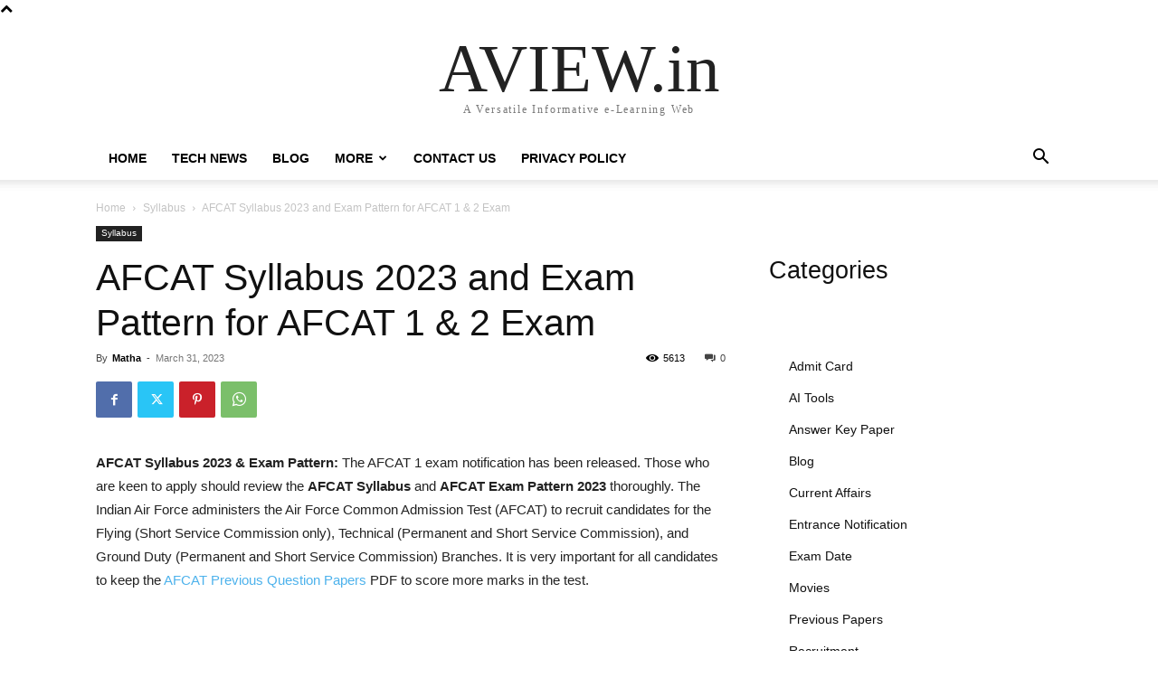

--- FILE ---
content_type: text/html; charset=utf-8
request_url: https://www.google.com/recaptcha/api2/aframe
body_size: 267
content:
<!DOCTYPE HTML><html><head><meta http-equiv="content-type" content="text/html; charset=UTF-8"></head><body><script nonce="zVCveYePBr2gOjEKEdLPtg">/** Anti-fraud and anti-abuse applications only. See google.com/recaptcha */ try{var clients={'sodar':'https://pagead2.googlesyndication.com/pagead/sodar?'};window.addEventListener("message",function(a){try{if(a.source===window.parent){var b=JSON.parse(a.data);var c=clients[b['id']];if(c){var d=document.createElement('img');d.src=c+b['params']+'&rc='+(localStorage.getItem("rc::a")?sessionStorage.getItem("rc::b"):"");window.document.body.appendChild(d);sessionStorage.setItem("rc::e",parseInt(sessionStorage.getItem("rc::e")||0)+1);localStorage.setItem("rc::h",'1768957269672');}}}catch(b){}});window.parent.postMessage("_grecaptcha_ready", "*");}catch(b){}</script></body></html>